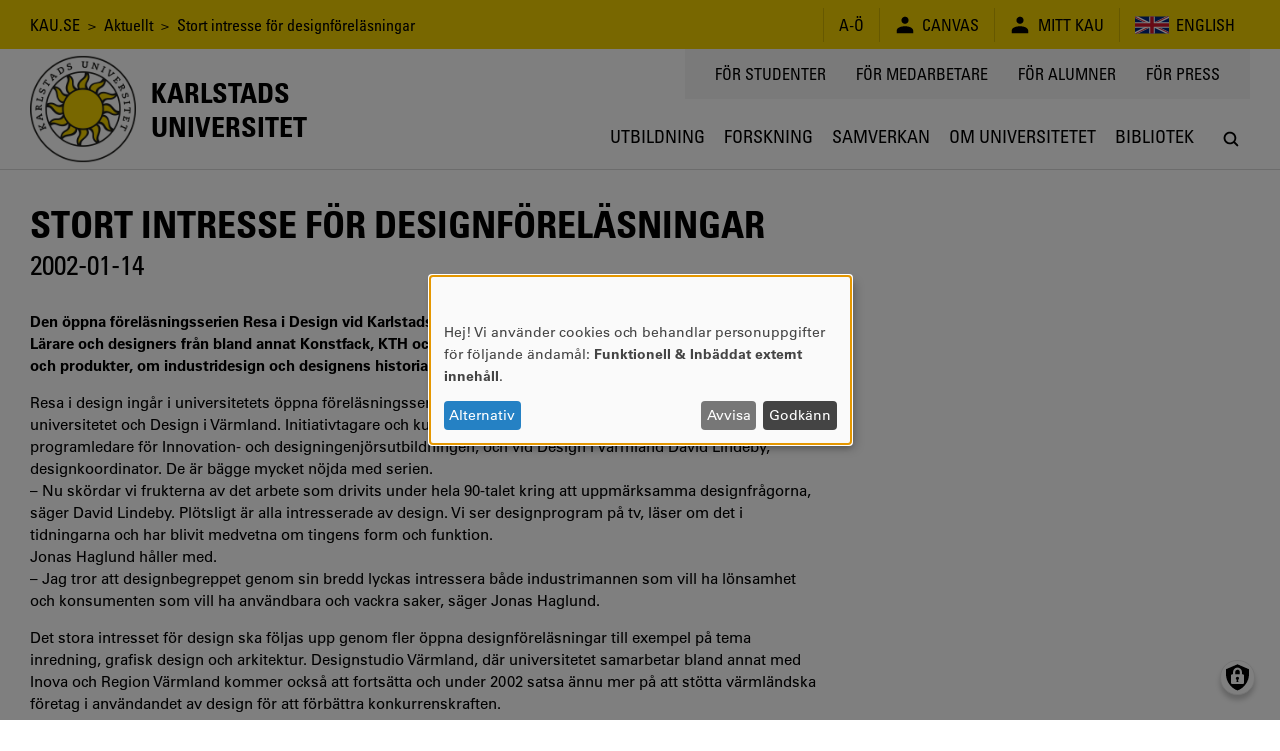

--- FILE ---
content_type: text/html; charset=UTF-8
request_url: https://www.kau.se/nyheter/stort-intresse-designforelasningar
body_size: 9730
content:
<!DOCTYPE html>
<html lang="sv" dir="ltr" prefix="og: https://ogp.me/ns#" class="no-js">
  <head>
    <script>(function(H){H.className=H.className.replace(/\bno-js\b/,'js')})(document.documentElement)</script>
    <meta charset="utf-8" />
<script>var _paq = _paq || [];(function(){var u=(("https:" == document.location.protocol) ? "https://matomo.kau.se/" : "http://matomo.kau.se/");_paq.push(["setSiteId", "1"]);_paq.push(["setTrackerUrl", u+"matomo.php"]);_paq.push(["setDoNotTrack", 1]);_paq.push(["disableCookies"]);if (!window.matomo_search_results_active) {_paq.push(["trackPageView"]);}_paq.push(["setIgnoreClasses", ["no-tracking","colorbox"]]);_paq.push(["enableLinkTracking"]);var d=document,g=d.createElement("script"),s=d.getElementsByTagName("script")[0];g.type="text/javascript";g.defer=true;g.async=true;g.src=u+"matomo.js";s.parentNode.insertBefore(g,s);})();</script>
<meta name="description" content="Den öppna föreläsningsserien Resa i Design vid Karlstads universitet lockade under hösten 1 800 besökare. Lärare och designers från bland annat Konstfack, KTH och designföretag har talat om design av förpackningar och produkter, om industridesign och designens historia." />
<link rel="canonical" href="https://www.kau.se/nyheter/stort-intresse-designforelasningar" />
<meta property="og:site_name" content="Karlstads universitet" />
<meta property="og:url" content="https://www.kau.se/nyheter/stort-intresse-designforelasningar" />
<meta property="og:title" content="Stort intresse för designföreläsningar" />
<meta property="og:description" content="Den öppna föreläsningsserien Resa i Design vid Karlstads universitet lockade under hösten 1 800 besökare. Lärare och designers från bland annat Konstfack, KTH och designföretag har talat om design av förpackningar och produkter, om industridesign och designens historia." />
<meta property="og:image:url" content="" />
<meta property="og:image:secure_url" content="" />
<meta name="MobileOptimized" content="width" />
<meta name="HandheldFriendly" content="true" />
<meta name="viewport" content="width=device-width, initial-scale=1.0" />
<link rel="icon" href="/themes/custom/kau16/favicon.ico" type="image/vnd.microsoft.icon" />

    <title>Stort intresse för designföreläsningar | Karlstads universitet</title>
    <link rel="stylesheet" media="all" href="/files/css/css_SN4_Vo3sGffii3v2f9eEGwqEQdUK6fsXAdx34M5xpPY.css?delta=0&amp;language=sv&amp;theme=kau16&amp;include=eJxNxkEKgCAQBdALKUObriOj_iIcHZjRoNsHrdo8XuO17XSKZpZY3EPjlYZWpEOtp46xaBoQmrApff4f9YbZVRH88YlOmR0vYkggeQ" />
<link rel="stylesheet" media="all" href="/files/css/css_TA7QEdAwpRf_BworNMc2p1UnJPqCQwl4xjflGspUfAM.css?delta=1&amp;language=sv&amp;theme=kau16&amp;include=eJxNxkEKgCAQBdALKUObriOj_iIcHZjRoNsHrdo8XuO17XSKZpZY3EPjlYZWpEOtp46xaBoQmrApff4f9YbZVRH88YlOmR0vYkggeQ" />

    <script src="/libraries/klaro/dist/klaro-no-translations-no-css.js?t959tq" defer id="klaro-js"></script>


                      </head>
  <body>
    <a href="#main-content" class="visually-hidden focusable">
      Hoppa till huvudinnehåll
    </a>
    
      <div class="dialog-off-canvas-main-canvas" data-off-canvas-main-canvas>
          <header class="flex-none col12 js-header print-hide">
  <div class="bg-yellow condensed lg-h4 md-h4 sm-h6 js-header-top-bar black">
    <div class="container-lg flex justify-end items-center minh-top-bar sm-justify-center of-aut">
      <div class="flex-fluid pr1 collapsed-menu-hide">  <div class="block-breadcrumbs contextual-region">
          <nav role="navigation">
    <div class="visually-hidden">Länkstig</div>
    <ol class="list-reset">
          <li class="inline">
                          <a href="/" class="tdi hover-underline">KAU.SE</a>
              </li>
          <li class="inline">
                &nbsp;&gt;&nbsp;
                          <a href="/nyheter" class="tdi hover-underline">Aktuellt</a>
              </li>
          <li class="inline">
                &nbsp;&gt;&nbsp;
                          Stort intresse för designföreläsningar
              </li>
        </ol>
  </nav>

  </div>

</div>
      <div class="lg-py1 md-py1 sm-py1-semi sm-mxn1-semi of-aut sm-flex-none">
        <div class="lg-border-right md-border-right flex items-stretch uppercase nowrap">
                                
  <div id="block-ao" class="list-reset border-left flex items-center px2 sm-px2-semi">      <a href="/om-universitetet/kontakt/om-kause/a-o" class="flex items-center tdi hover-underline">
        <span style="font-size: 1.25em"></span>
        <span>A-Ö</span>
      </a></div>

  <div id="block-canvas" class="list-reset border-left flex items-center px2 sm-px2-semi">      <a href="/logga-in-till-canvas" class="flex items-center tdi hover-underline">
        <span style="font-size: 1.25em">  
<svg viewBox="0 0 24 24" preserveAspectRatio="xMidYMid meet" fit style="fill: currentcolor; width: 1em; height: 1em; display: block;">















































<path d="M12,10.6c2.4,0,4.3-1.9,4.3-4.3c0-2.4-1.9-4.3-4.3-4.3C9.6,2.1,7.7,4,7.7,6.4
	C7.7,8.7,9.6,10.6,12,10.6z M12,13.5c-5.7,0-9.9,2.2-9.9,5.1c0,2.9,0,3.3,0,3.3h19.7c0,0,0-0.4,0-3.3S17.7,13.5,12,13.5z"></path>

</svg>

</span>
        <span class="pl1 sm-pl1-semi">Canvas</span>
      </a></div>

  <div id="block-minsida" class="list-reset border-left flex items-center px2 sm-px2-semi">      <a href="https://mitt.kau.se/login/sv" class="flex items-center tdi hover-underline">
        <span style="font-size: 1.25em">  
<svg viewBox="0 0 24 24" preserveAspectRatio="xMidYMid meet" fit style="fill: currentcolor; width: 1em; height: 1em; display: block;">















































<path d="M12,10.6c2.4,0,4.3-1.9,4.3-4.3c0-2.4-1.9-4.3-4.3-4.3C9.6,2.1,7.7,4,7.7,6.4
	C7.7,8.7,9.6,10.6,12,10.6z M12,13.5c-5.7,0-9.9,2.2-9.9,5.1c0,2.9,0,3.3,0,3.3h19.7c0,0,0-0.4,0-3.3S17.7,13.5,12,13.5z"></path>

</svg>

</span>
        <span class="pl1 sm-pl1-semi">Mitt Kau</span>
      </a></div>
  <ul class="links list-reset border-left flex items-center px1 sm-px1-semi"><li hreflang="en" data-drupal-link-system-path="&lt;front&gt;" class="en px1 sm-px1-semi"><a href="/en" class="flex items-center tdi hover-underline">
            
<svg viewBox="0 0 24 24" preserveAspectRatio="xMidYMid meet" fit style="fill: currentcolor; width: 2.125em; height: 2.125em; display: block;">





















<path style="fill:#00247D;" d="M0,6v12h24V6H0z"></path>
<polygon style="fill:#FFFFFF;" points="14.2,12 24,7.1 24,6 24,6 24,6 21.8,6 12,10.9 2.2,6 0,6 0,6 0,6 0,7.1 9.8,12 0,16.9 0,18 
	2.2,18 12,13.1 21.8,18 24,18 24,16.9 "></polygon>
<polygon style="fill:#CF142B;" points="1.3,18 12,12.7 12,12 0,18 "></polygon>
<polygon style="fill:#CF142B;" points="13.3,12 13.3,12 12,12 12,12 24,18 24,17.3 "></polygon>
<polygon style="fill:#CF142B;" points="12,12 24,6 24,6 22.7,6 12,11.3 12,11.3 12,12 "></polygon>
<polygon style="fill:#CF142B;" points="0,6 0,6.7 10.7,12 12,12 12,12 "></polygon>
<polygon style="fill:#FFFFFF;" points="14,18 10,18 10,14 0,14 0,10 10,10 10,6 14,6 14,10 24,10 24,14 14,14 "></polygon>
<polygon style="fill:#CF142B;" points="13.2,18 10.8,18 10.8,13.2 0,13.2 0,10.8 10.8,10.8 10.8,6 13.2,6 13.2,10.8 24,10.8 
	24,13.2 13.2,13.2 "></polygon>



























</svg>

            <span class="pl1 sm-hide">English</span>
          </a></li></ul>


        </div>
      </div>
    </div>
  </div>
    <div class="flex container-lg-px0 h-header">
    <div class="flex-none" style="width: 0;">
      <div class="js-logo-container container-lg height-0 flex pos-rel z4">
  <div class="js-logo-container-inner flex flex-none items-center h-header tdi hover-tdi">
    <div class="js-logo flex-none pos-rel border-box height-100" style="max-height: 130px;">
      <a href="/"><img src="/themes/custom/kau16/images/logotype.png" class="block height-100" style="width: auto;" alt="Logotyp för Karlstads universitet, en sol" />
</a>
    </div>
          <div class="flex-none js-logo-text expanded-menu-h2 collapsed-menu-h4 expanded-menu-pl2 collapsed-menu-pl1 bold condensed uppercase tdi">
        <a href="/" class="tdi"><span class="preline">Karlstads
universitet</span></a>
      </div>
      </div>
</div>

    </div>
    <div class="flex-auto flex flex-column justify-between items-center">
      <div class="flex-auto container-lg flex justify-end items-start collapsed-menu-hide">
                <div class="bg-silver py2 px3 condensed uppercase h4">
            <nav role="navigation" aria-labelledby="block-toppmeny-menu" id="block-toppmeny">
            
  <div class="visually-hidden" id="block-toppmeny-menu">Toppmeny</div>
  

        
              <ul class="list-reset flex mxn2">
              <li class="px2 js-hamburger-menu-secondary-item">
        <a target="" href="/student" class="tdi hover-underline">
          För studenter
        </a>
              </li>
          <li class="px2 js-hamburger-menu-secondary-item">
        <a target="_blank" href="https://inslaget.kau.se" class="tdi hover-underline">
          För medarbetare
        </a>
              </li>
          <li class="px2 js-hamburger-menu-secondary-item">
        <a target="" href="/alumn" class="tdi hover-underline">
          För alumner
        </a>
              </li>
          <li class="px2 js-hamburger-menu-secondary-item">
        <a target="_blank" href="https://press.kau.se" class="tdi hover-underline">
          För press
        </a>
              </li>
        </ul>
  


  </nav>


        </div>
              </div>
      <div class="js-mega-menu-container flex-none width-100vw collapsed-menu-hide">
        <div class="js-mega-menu" data-props="{&quot;ajaxUrl&quot;:&quot;\/mega-menu\/ajax\/main&quot;,&quot;menuLabel&quot;:&quot;Meny&quot;}">
  <nav class="no-js flex container-lg of-aut justify-end mega-menu-level-1-height">
    
              <ul class="list-reset flex mega-menu-level-1-height">
              <li class="flex of-aut">
        <a href="/utbildning" class="flex h3 xl-h2 condensed justify-center items-center center tdi border-bottom-thick px1 xl-px2 border-box of-aut uppercase mega-menu-level-1-height transparent hover-silver-dark">
          <span class="black block truncate">Utbildning</span>
        </a>
              </li>
          <li class="flex of-aut">
        <a href="/forskning" class="flex h3 xl-h2 condensed justify-center items-center center tdi border-bottom-thick px1 xl-px2 border-box of-aut uppercase mega-menu-level-1-height transparent hover-silver-dark">
          <span class="black block truncate">Forskning</span>
        </a>
              </li>
          <li class="flex of-aut">
        <a href="/samverkan" class="flex h3 xl-h2 condensed justify-center items-center center tdi border-bottom-thick px1 xl-px2 border-box of-aut uppercase mega-menu-level-1-height transparent hover-silver-dark">
          <span class="black block truncate">Samverkan</span>
        </a>
              </li>
          <li class="flex of-aut">
        <a href="/om-universitetet" class="flex h3 xl-h2 condensed justify-center items-center center tdi border-bottom-thick px1 xl-px2 border-box of-aut uppercase mega-menu-level-1-height transparent hover-silver-dark">
          <span class="black block truncate">Om universitetet</span>
        </a>
              </li>
          <li class="flex of-aut">
        <a href="/bibliotek" class="flex h3 xl-h2 condensed justify-center items-center center tdi border-bottom-thick px1 xl-px2 border-box of-aut uppercase mega-menu-level-1-height transparent hover-silver-dark">
          <span class="black block truncate">Bibliotek</span>
        </a>
              </li>
        </ul>
  


    <div class="flex h3 xl-h2 justify-center items-center center pl1 xl-pl2 border-box of-aut mega-menu-level-1-height">
      <a class="js-search-modal-toggle tdi flex justify-center items-center bg-white black hover-lighten" href="https://www.kau.se/search/site" style="width: 2.142em; height: 2.142em;" aria-label="Sök" onclick="">
        
<svg viewBox="0 0 24 24" preserveAspectRatio="xMidYMid meet" fit style="fill: currentcolor; width: 1.125em; height: 1.125em; display: block;">





































<path d="M20.5,19l-3.7-3.7c0.9-1.3,1.5-2.8,1.5-4.5c0-4.2-3.4-7.6-7.6-7.6c-4.2,0-7.6,3.4-7.6,7.6
	c0,4.2,3.4,7.6,7.6,7.6c1.7,0,3.3-0.6,4.5-1.5l3.7,3.7c0.2,0.2,0.5,0.3,0.8,0.3c0.3,0,0.5-0.1,0.8-0.3
	C20.9,20.1,20.9,19.4,20.5,19z M10.7,16.2c-3,0-5.4-2.4-5.4-5.4c0-3,2.4-5.4,5.4-5.4c3,0,5.4,2.4,5.4,5.4
	C16.2,13.8,13.7,16.2,10.7,16.2z"></path>











</svg>

      </a>
    </div>
  </nav>
</div>

      </div>
      <div class="flex-auto expanded-menu-hide flex justify-end col12 items-center">
        <div class="flex-none col">
          <button
            class="flex justify-center items-center menu-button js-search-modal-toggle as-button cursor-pointer"
            style="width: 2.142em; height: 2.142em;"
            aria-label="Sök"
            aria-expanded="false"
            >
            <span class="flex justify-center items-center bg-white black h3" style="width: 100%; height: 100%;">
<svg viewBox="0 0 24 24" preserveAspectRatio="xMidYMid meet" fit style="fill: currentcolor; width: 1.125em; height: 1.125em; display: block;">





































<path d="M20.5,19l-3.7-3.7c0.9-1.3,1.5-2.8,1.5-4.5c0-4.2-3.4-7.6-7.6-7.6c-4.2,0-7.6,3.4-7.6,7.6
	c0,4.2,3.4,7.6,7.6,7.6c1.7,0,3.3-0.6,4.5-1.5l3.7,3.7c0.2,0.2,0.5,0.3,0.8,0.3c0.3,0,0.5-0.1,0.8-0.3
	C20.9,20.1,20.9,19.4,20.5,19z M10.7,16.2c-3,0-5.4-2.4-5.4-5.4c0-3,2.4-5.4,5.4-5.4c3,0,5.4,2.4,5.4,5.4
	C16.2,13.8,13.7,16.2,10.7,16.2z"></path>











</svg>
</span>
          </button>
        </div>
      </div>
    </div>
  </div>
</header>

<div class="hide print-block container-lg-px0 h-header mb1">
  <div class="js-logo-container container-lg height-0 flex pos-rel z4">
  <div class="js-logo-container-inner flex flex-none items-center h-header tdi hover-tdi">
    <div class="js-logo flex-none pos-rel border-box height-100" style="max-height: 130px;">
      <a href="/"><img src="/themes/custom/kau16/images/logotype.png" class="block height-100" style="width: auto;" alt="Logotyp för Karlstads universitet, en sol" />
</a>
    </div>
          <div class="flex-none js-logo-text expanded-menu-h2 collapsed-menu-h4 expanded-menu-pl2 collapsed-menu-pl1 bold condensed uppercase tdi">
        <a href="/" class="tdi"><span class="preline">Karlstads
universitet</span></a>
      </div>
      </div>
</div>

</div>

<div class="js-hamburger-menu" data-props="{&quot;ajaxUrl&quot;:&quot;\/hamburger-menu\/ajax\/main&quot;}"></div>


<main role="main" class="flex-grow col12" id="main-content" tabindex="-1">   <div class="border-top container-xl-px0">
    <div class="container-md">
              <div class="hide collapsed-menu-block print-block py1 md-h4 sm-h6 condensed">
            <div class="block-breadcrumbs contextual-region">
          <nav role="navigation">
    <div class="visually-hidden">Länkstig</div>
    <ol class="list-reset">
          <li class="inline">
                          <a href="/" class="tdi hover-underline">KAU.SE</a>
              </li>
          <li class="inline">
                &nbsp;&gt;&nbsp;
                          <a href="/nyheter" class="tdi hover-underline">Aktuellt</a>
              </li>
          <li class="inline">
                &nbsp;&gt;&nbsp;
                          Stort intresse för designföreläsningar
              </li>
        </ol>
  </nav>

  </div>


        </div>
                <div data-drupal-messages-fallback class="hidden"></div>


    <div id="block-mainpagecontent">
        



<article data-history-node-id="158762">

  

            
    <div class="my3 uppercase condensed expanded-menu-col8 break-word">
      <h1 class="inline my0">
        <span>Stort intresse för designföreläsningar</span>

      </h1>
      <span class="h2">&nbsp;<span class="inline-block">2002-01-14</span></span>
    </div>
    
    
  
  
  

      <div class="row flex print-block collapsed-menu-flex-wrap mb3">

      <div class="col border-box col12 expanded-menu-col8 flex-auto">
        
                <section class="mb4">
        
          

                      <div class="bold"><p>Den öppna föreläsningsserien Resa i Design vid Karlstads universitet lockade under hösten 1 800 besökare. Lärare och designers från bland annat Konstfack, KTH och designföretag har talat om design av förpackningar och produkter, om industridesign och designens historia.</p>
</div>
      

          
          
          


              <div><p>Resa i design ingår i universitetets öppna föreläsningsserie Core Curriculum och är ett samarrangemang mellan universitetet och Design i Värmland. Initiativtagare och kursansvariga är på universitetet Jonas Haglund, programledare för Innovation- och designingenjörsutbildningen, och vid Design i Värmland David Lindeby, designkoordinator. De är bägge mycket nöjda med serien.<br />
– Nu skördar vi frukterna av det arbete som drivits under hela 90-talet kring att uppmärksamma designfrågorna, säger David Lindeby. Plötsligt är alla intresserade av design. Vi ser designprogram på tv, läser om det i tidningarna och har blivit medvetna om tingens form och funktion.<br />
Jonas Haglund håller med.<br />
– Jag tror att designbegreppet genom sin bredd lyckas intressera både industrimannen som vill ha lönsamhet och konsumenten som vill ha användbara och vackra saker, säger Jonas Haglund.</p>
<p>Det stora intresset för design ska följas upp genom fler öppna designföreläsningar till exempel på tema inredning, grafisk design och arkitektur. Designstudio Värmland, där universitetet samarbetar bland annat med Inova och Region Värmland kommer också att fortsätta och under 2002 satsa ännu mer på att stötta värmländska företag i användandet av design för att förbättra konkurrenskraften.</p>
<p>Under hösten har Resa i Design bland annat bjudit på föreläsningar om designhistoria  med  professor Kerstin Wickman, designtänkande  med professor Jerker Lundequist och produktdesign med industridesigner Iréne Stewart Claesson.</p>
</div>

      

          

                    
                      
                  </section>

        

                        <footer class="border-top-thick yellow pt2 mt3 mb2 break-inside-avoid">
      <span class="black">
        <div class="flex flex-wrap mxn1 condensed">
                      <div class="mb1 mx1">
              <span class="uppercase">Författare:</span>
              Sofia Jansson / Tomas Hedman
            </div>
                              <div class="mb1 mx1">
            <span class="uppercase">Publicerad:</span>
            2002-01-14
          </div>
                              <div class="mb1 mx1">
            <span class="uppercase">Senaste uppdatering:</span>
            2020-06-25
          </div>
                            </div>
      </span>
      
    </footer>
  
              </div>

      <div class="col border-box col12 expanded-menu-col4 flex-auto collapsed-menu-mt3">
        

        
        
                
        
        
        

        
        
              </div>

    </div>
  
  

  
</article>

  </div>


    </div>
  </div>
</main>

<footer role="contentinfo" class="flex-none print-hide">
                          <a href="/om-universitetet/om-karlstads-universitet/fakta-om-universitetet/samhallsviktig-kunskap" class="no-underline" title="Samhällsviktig kunskap. Vi forskar och utbildar kring samhällsviktiga frågor, i nära samarbete med samhället." aria-label="Samhällsviktig kunskap. Vi forskar och utbildar kring samhällsviktiga frågor, i nära samarbete med samhället.">
      <div class="sm-flex py4-semi sm-py3 bg-silver border-top justify-center">
        <div class="container-md sm-width-auto sm-flex-column center">
          <div class="flex h2 lg-h1 condensed uppercase truncate bold justify-center">Samhällsviktig kunskap</div>
          <span class="flex h3 p2 justify-center">Vi forskar och utbildar kring samhällsviktiga frågor, i nära samarbete med samhället.</span>
          <span class="flex h3 condensed p1 hover-underline uppercase append-forward-arrow justify-center">Läs mer</span>
        </div>
      </div>
    </a>
    <div class="py5-semi sm-py2 border-top sm-flex justify-center">
      <div class="container-md sm-width-auto flex sm-flex-column justify-center">
            <a href="/om-universitetet/kontakt/kontakt/kontakta-universitetet" class="flex items-center md-col4 lg-col4 my1 tdi">
    <div class="h2 lg-h1 bg-yellow circle mr2-semi lg-mr3-semi flex-none flex justify-center items-center white" style="height: 2.1em; width: 2.1em">
      <span style="font-size: 1.25em">  
<svg viewBox="0 0 24 24" preserveAspectRatio="xMidYMid meet" fit style="fill: currentcolor; width: 1em; height: 1em; display: block;">






































<path style="fill:#FFFFFF;" d="M16.4,0H7.6C7.6,0,5,0,5,2.5v18.9C5,24,7.6,24,7.6,24h8.8c0,0,2.5,0,2.5-2.5V2.5C19,0,16.4,0,16.4,0z
	 M10.1,1.5c0-0.2,0.1-0.3,0.2-0.3h3.5c0.1,0,0.2,0.1,0.2,0.3v0.1c0,0.2-0.1,0.3-0.2,0.3h-3.5C10.2,1.9,10.1,1.8,10.1,1.5L10.1,1.5z
	 M12,22.9c-0.7,0-1.3-0.6-1.3-1.3c0-0.7,0.6-1.3,1.3-1.3c0.7,0,1.3,0.6,1.3,1.3C13.3,22.4,12.7,22.9,12,22.9z M17.7,19.5H6.3V3.2
	h11.4V19.5z"></path>










</svg>

</span>
    </div>
    <div class="flex flex-column flex-auto pr1">
      <div class="h2 lg-h1 lh-solid condensed uppercase truncate">054-700 10 00</div>
      <div class="h6 lg-h5 black opacity-50"></div>
    </div>
  </a>
  <a href="mailto:info@kau.se" class="flex items-center md-col4 lg-col4 my1 tdi">
    <div class="h2 lg-h1 bg-yellow circle mr2-semi lg-mr3-semi flex-none flex justify-center items-center white" style="height: 2.1em; width: 2.1em">
      <span style="font-size: 1.25em">  
<svg viewBox="0 0 24 24" preserveAspectRatio="xMidYMid meet" fit style="fill: currentcolor; width: 1em; height: 1em; display: block;">














<path style="fill:#FFFFFF;" d="M2,7v11.6L8.6,12L2,7z M12,13.5l10-7.7c0,0,0.1-1.1-0.7-1.1H2.7C1.9,4.7,2,5.9,2,5.9L12,13.5z
	 M22,18.6V7l-6.6,5L22,18.6z M12,14.7l-2.7-2.1l-6.7,6.7h18.7l-6.7-6.7L12,14.7z"></path>


































</svg>

</span>
    </div>
    <div class="flex flex-column flex-auto pr1">
      <div class="h2 lg-h1 lh-solid condensed uppercase truncate">INFO@KAU.SE</div>
      <div class="h6 lg-h5 black opacity-50"></div>
    </div>
  </a>
  <a href="/utbildning/att-lasa-pa-universitetet/bo-och-leva/hitta-till-universitetet" class="flex items-center md-col4 lg-col4 my1 tdi">
    <div class="h2 lg-h1 bg-yellow circle mr2-semi lg-mr3-semi flex-none flex justify-center items-center white" style="height: 2.1em; width: 2.1em">
      <span style="font-size: 1.25em">  
<svg viewBox="0 0 24 24" preserveAspectRatio="xMidYMid meet" fit style="fill: currentcolor; width: 1em; height: 1em; display: block;">





























<path style="fill:#FFFFFF;" d="M12,0C6.5,0,3.8,3.8,3.8,8.5C3.8,13.2,12,24,12,24s8.2-10.8,8.2-15.5C20.2,3.8,17.5,0,12,0z M12,11.5
	c-2.4,0-4.4-2-4.4-4.4c0-2.4,2-4.4,4.4-4.4c2.4,0,4.4,2,4.4,4.4C16.4,9.5,14.4,11.5,12,11.5z"></path>



















</svg>

</span>
    </div>
    <div class="flex flex-column flex-auto pr1">
      <div class="h2 lg-h1 lh-solid condensed uppercase truncate">Hitta hit</div>
      <div class="h6 lg-h5 black opacity-50"></div>
    </div>
  </a>


      </div>
    </div>
    <div class="bg-yellow black">
    <div class="container-lg py3 flex flex-wrap items-center justify-center">
      <div class="h3 condensed bold uppercase pr2-semi sm-h6">&copy; 2026 Karlstads universitet</div>

      
              <a href="/om-universitetet/kontakt/om-kause/om-webbsidan" class="h3 uppercase condensed tdi hover-underline mr2-semi pl2-semi sm-h6 border-left" title="Om webbsidan" aria-label="Om webbsidan">Om webbsidan</a>
      
              <a href="/om-universitetet/kontakt/om-kause/tillganglighetsredogorelse" class="h3 uppercase condensed tdi hover-underline mr2-semi pl2-semi sm-h6 border-left" title="Tillgänglighetsredogörelse" aria-label="Tillgänglighetsredogörelse">Tillgänglighetsredogörelse</a>
      
              <a href="/gdpr" class="h3 uppercase condensed tdi hover-underline mr2-semi pl2-semi sm-h6 border-left" title="Integritetspolicy" aria-label="Integritetspolicy">Integritetspolicy</a>
      
              <a href="/om-universitetet/om-karlstads-universitet/styrdokument/universitetets-styrdokument" class="h3 uppercase condensed tdi hover-underline mr2-semi pl2-semi sm-h6 border-left" title="Styrdokument och föreskrifter" aria-label="Styrdokument och föreskrifter">Styrdokument och föreskrifter</a>
      
      <div class="flex-grow flex justify-end items-center sm-justify-center sm-pt2 sm-col12">
                  <a class="mx1-semi tdi h1" href="https://www.facebook.com/karlstadsuniversitet" target="_blank" rel="noreferrer" title="Bes&ouml;k oss p&aring; Facebook" aria-label="Bes&ouml;k oss p&aring; Facebook">
            
<svg viewBox="0 0 24 24" preserveAspectRatio="xMidYMid meet" fit style="fill: currentcolor; width: 1em; height: 1em; display: block;">
















<path d="M12,0C5.4,0,0,5.4,0,12c0,6.6,5.4,12,12,12c6.6,0,12-5.4,12-12C24,5.4,18.6,0,12,0z M15.2,12h-2.1
	c0,3.3,0,7.4,0,7.4H10c0,0,0-4,0-7.4H8.6V9.3H10V7.6c0-1.2,0.6-3.1,3.1-3.1l2.3,0v2.5c0,0-1.4,0-1.7,0c-0.3,0-0.7,0.1-0.7,0.7v1.5
	h2.3L15.2,12z"></path>
































</svg>

          </a>
                          <a class="mx1-semi tdi h1" href="https://www.instagram.com/karlstadsuniversitet" target="_blank" rel="noreferrer" title="Bes&ouml;k oss p&aring; Instagram" aria-label="Bes&ouml;k oss p&aring; Instagram">
            
<svg viewBox="0 0 24 24" preserveAspectRatio="xMidYMid meet" fit style="fill: currentcolor; width: 1em; height: 1em; display: block;">
























<path d="M14.7,9.4l0-2.2l1.9,0l0.3,0v0.3v1.9L14.7,9.4z M11.9,14.5c1.3,0,2.3-1,2.3-2.3c0-0.5-0.2-1-0.4-1.3
	c-0.4-0.6-1.1-1-1.9-1c-0.8,0-1.4,0.4-1.9,1c-0.3,0.4-0.4,0.8-0.4,1.3C9.6,13.4,10.7,14.5,11.9,14.5z M24,12c0,6.6-5.4,12-12,12
	C5.4,24,0,18.6,0,12C0,5.4,5.4,0,12,0C18.6,0,24,5.4,24,12z M18.5,8.2c0-1.4-1.1-2.5-2.5-2.5h-8c-1.4,0-2.5,1.1-2.5,2.5v2.7v5.3
	c0,1.4,1.1,2.5,2.5,2.5h8c1.4,0,2.5-1.1,2.5-2.5v-5.3V8.2z M15.5,12.2c0,2-1.6,3.6-3.6,3.6c-2,0-3.6-1.6-3.6-3.6
	c0-0.5,0.1-0.9,0.3-1.3H6.7v5.3c0,0.7,0.6,1.2,1.2,1.2h8c0.7,0,1.2-0.6,1.2-1.2v-5.3h-1.9C15.4,11.3,15.5,11.7,15.5,12.2z"></path>
























</svg>

          </a>
                                          <a class="mx1-semi tdi h1" href="https://www.youtube.com/user/karlstadsuniversitet" target="_blank" rel="noreferrer" title="Bes&ouml;k oss p&aring; YouTube" aria-label="Bes&ouml;k oss p&aring; YouTube">
            
<svg viewBox="0 0 24 24" preserveAspectRatio="xMidYMid meet" fit style="fill: currentcolor; width: 1em; height: 1em; display: block;">
















































<path d="M6.9,12.3h2.6V13H8.6v4.3H7.7V13H6.9V12.3z M12,9.4c0.1,0,0.2,0,0.3-0.1c0.1-0.1,0.1-0.2,0.1-0.3V6.8
	c0-0.1,0-0.2-0.1-0.2c-0.1-0.1-0.2-0.1-0.3-0.1c-0.1,0-0.2,0-0.2,0.1c-0.1,0.1-0.1,0.1-0.1,0.2v2.2c0,0.1,0,0.2,0.1,0.3
	C11.8,9.4,11.9,9.4,12,9.4z M14.4,13.8c0.1,0.2,0.2,0.4,0.2,0.7v2.1c0,0.3-0.1,0.5-0.2,0.6c-0.1,0.1-0.3,0.2-0.5,0.2
	c-0.1,0-0.3,0-0.4-0.1c-0.1-0.1-0.2-0.1-0.3-0.3v0.3h-0.8v-5.1h0.8v1.6c0.1-0.1,0.2-0.2,0.3-0.3c0.1-0.1,0.2-0.1,0.3-0.1
	C14.1,13.6,14.3,13.6,14.4,13.8z M13.8,14.5c0-0.1,0-0.2-0.1-0.3c-0.1-0.1-0.1-0.1-0.2-0.1c-0.1,0-0.1,0-0.2,0
	c-0.1,0-0.1,0.1-0.2,0.1v2.3c0.1,0.1,0.1,0.1,0.2,0.1c0.1,0,0.1,0,0.2,0c0.1,0,0.2,0,0.2-0.1c0-0.1,0.1-0.1,0.1-0.3V14.5z
	 M11.2,16.4c-0.1,0.1-0.1,0.1-0.2,0.2c-0.1,0.1-0.2,0.1-0.2,0.1c-0.1,0-0.1,0-0.2-0.1c0,0,0-0.1,0-0.2v-2.9H9.8v3.1
	c0,0.2,0,0.4,0.1,0.5c0.1,0.1,0.2,0.2,0.4,0.2c0.1,0,0.3,0,0.4-0.1c0.1-0.1,0.3-0.2,0.4-0.3v0.4h0.7v-3.7h-0.7L11.2,16.4L11.2,16.4z
	 M24,12c0,6.6-5.4,12-12,12C5.4,24,0,18.6,0,12C0,5.4,5.4,0,12,0C18.6,0,24,5.4,24,12z M13.9,9.4c0,0.2,0,0.4,0.1,0.5
	c0.1,0.1,0.2,0.2,0.4,0.2c0.2,0,0.3,0,0.5-0.1c0.2-0.1,0.3-0.2,0.5-0.4V10h0.8V5.9h-0.8V9c-0.1,0.1-0.2,0.2-0.3,0.2
	c-0.1,0.1-0.2,0.1-0.2,0.1c-0.1,0-0.1,0-0.2-0.1c0,0-0.1-0.1-0.1-0.2V5.9h-0.8V9.4z M10.8,6.9V9c0,0.3,0.1,0.6,0.3,0.8
	c0.2,0.2,0.5,0.3,0.9,0.3c0.4,0,0.7-0.1,0.9-0.3c0.2-0.2,0.3-0.5,0.3-0.8V6.9c0-0.3-0.1-0.6-0.3-0.8c-0.2-0.2-0.5-0.3-0.9-0.3
	c-0.4,0-0.7,0.1-0.9,0.3C10.9,6.3,10.8,6.5,10.8,6.9L10.8,6.9z M7.6,4.5l1.1,3.4V10h0.9V7.7l1.1-3.3h-1L9.2,6.7H9.2L8.5,4.5H7.6z
	 M19.5,14c0-1.5-1.2-2.7-2.7-2.7H7.5c-1.5,0-2.7,1.2-2.7,2.7v2.2c0,1.5,1.2,2.7,2.7,2.7h9.3c1.5,0,2.7-1.2,2.7-2.7V14z M16.9,13.8
	c0.2,0.2,0.3,0.5,0.3,0.8v1h-1.4v0.7c0,0.2,0,0.3,0.1,0.4c0,0.1,0.1,0.1,0.3,0.1c0.1,0,0.2,0,0.3-0.1c0-0.1,0.1-0.2,0.1-0.4v-0.2
	h0.8v0.2c0,0.4-0.1,0.7-0.3,0.9c-0.2,0.2-0.5,0.3-0.8,0.3c-0.3,0-0.6-0.1-0.8-0.3c-0.2-0.2-0.3-0.5-0.3-0.8v-1.7
	c0-0.3,0.1-0.6,0.3-0.8c0.2-0.2,0.5-0.3,0.8-0.3C16.5,13.5,16.7,13.6,16.9,13.8z M16.4,15v-0.4c0-0.2,0-0.3-0.1-0.3
	c-0.1-0.1-0.1-0.1-0.2-0.1c-0.1,0-0.2,0-0.3,0.1c-0.1,0.1-0.1,0.2-0.1,0.3V15H16.4L16.4,15z"></path>
</svg>

          </a>
                          <a class="mx1-semi tdi h1" href="https://www.linkedin.com/school/karlstadsuniversitet" target="_blank" rel="noreferrer" title="Bes&ouml;k oss p&aring; LinkedIn" aria-label="Bes&ouml;k oss p&aring; LinkedIn">
            
<svg viewBox="0 0 24 24" preserveAspectRatio="xMidYMid meet" fit style="fill: currentcolor; width: 1em; height: 1em; display: block;">



























<path style="fill-rule:evenodd;clip-rule:evenodd;" d="M12,0c6.6,0,12,5.4,12,12s-5.4,12-12,12S0,18.6,0,12S5.4,0,12,0z M10.5,9.6H13v1.3l0,0
	c0.3-0.6,1.2-1.3,2.4-1.3c2.6,0,3.1,1.6,3.1,3.7v4.3h-2.6v-3.8c0-0.9,0-2.1-1.3-2.1s-1.5,1-1.5,2v3.9h-2.6V9.6L10.5,9.6z M8.7,7.4
	c0,0.7-0.6,1.3-1.3,1.3C6.6,8.7,6,8.1,6,7.4s0.6-1.3,1.3-1.3C8.1,6.1,8.7,6.7,8.7,7.4z M6,9.6h2.7v8H6V9.6z"></path>





















</svg>

          </a>
              </div>
    </div>
  </div>
</footer>

<div class="js-search-modal" data-props="{&quot;suggestionsUrl&quot;:&quot;\/search\/autocomplete&quot;,&quot;resultsUrl&quot;:&quot;\/json\/search\/site&quot;,&quot;inputPlaceholder&quot;:&quot;S\u00f6k program, kurser, sidor, personal, dokument\u2026&quot;,&quot;emptyQueryMessage&quot;:&quot;B\u00f6rja skriva i f\u00e4ltet ovan s\u00e5 dyker resultaten upp h\u00e4r medan du skriver.&quot;,&quot;noResultMessage&quot;:&quot;Din s\u00f6kning gav inget resultat.&quot;,&quot;loadingResultsMessage&quot;:&quot;S\u00f6ker\u2026&quot;,&quot;resultsMessage&quot;:&quot;Din s\u00f6kning p\u00e5 %query gav @count resultat. H\u00e4r \u00e4r toppresultaten f\u00f6r varje kategori.&quot;}"></div>

  </div>

    
    <script type="application/json" data-drupal-selector="drupal-settings-json">{"path":{"baseUrl":"\/","pathPrefix":"","currentPath":"node\/158762","currentPathIsAdmin":false,"isFront":false,"currentLanguage":"sv"},"pluralDelimiter":"\u0003","suppressDeprecationErrors":true,"klaro":{"config":{"elementId":"klaro","storageMethod":"cookie","cookieName":"klaro","cookieExpiresAfterDays":180,"cookieDomain":"","groupByPurpose":false,"acceptAll":false,"hideDeclineAll":false,"hideLearnMore":false,"learnMoreAsButton":false,"additionalClass":" hide-consent-dialog-title klaro-theme-kau16","disablePoweredBy":true,"htmlTexts":false,"autoFocus":true,"noticeAsModal":true,"privacyPolicy":"\/gdpr","lang":"sv","services":[{"name":"cms","default":true,"title":"Funktionell","description":"Lagra exempelvis anv\u00e4ndarsession i webbl\u00e4saren (kr\u00e4vs f\u00f6r att anv\u00e4nda denna webbplats).","purposes":["cms"],"callbackCode":"","cookies":[["^[SESS|SSESS]","",""],["^[SESS|SSESS]","","localhost"],["^[SESS|SSESS]","","durin.sau.kau.se"]],"required":true,"optOut":false,"onlyOnce":false,"contextualConsentOnly":false,"contextualConsentText":"","wrapperIdentifier":[],"translations":{"sv":{"title":"Funktionell"}}},{"name":"klaro","default":true,"title":"Consent manager","description":"Anv\u00e4nds f\u00f6r att spara din samtyckesstatus i webbl\u00e4saren.","purposes":["cms"],"callbackCode":"","cookies":[["klaro","",""],["klaro","","localhost"],["klaro","","durin.sau.kau.se"]],"required":true,"optOut":false,"onlyOnce":false,"contextualConsentOnly":false,"contextualConsentText":"","wrapperIdentifier":[],"translations":{"sv":{"title":"Consent manager"}}},{"name":"vimeo","default":true,"title":"Vimeo","description":"Vimeo \u00e4r en videodelningsplattform fr\u00e5n Vimeo, LLC (USA).","purposes":["external_content"],"callbackCode":"","cookies":[],"required":false,"optOut":false,"onlyOnce":false,"contextualConsentOnly":false,"contextualConsentText":"","wrapperIdentifier":[".is_vimeo"],"translations":{"sv":{"title":"Vimeo"}}},{"name":"youtube","default":true,"title":"YouTube","description":"YouTube \u00e4r en onlineplattform f\u00f6r videodelning som \u00e4gs av Google.","purposes":["external_content"],"callbackCode":"","cookies":[],"required":false,"optOut":false,"onlyOnce":false,"contextualConsentOnly":false,"contextualConsentText":"","wrapperIdentifier":[".is_youtube"],"translations":{"sv":{"title":"YouTube"}}}],"translations":{"sv":{"consentModal":{"title":"Anv\u00e4ndning av personuppgifter och cookies","description":"V\u00e4lj vilka tj\u00e4nster och tredjepartsapplikationer du vill anv\u00e4nda.","privacyPolicy":{"name":"integritetspolicy","text":"F\u00f6r att l\u00e4sa mer, v\u00e4nligen se v\u00e5r {privacyPolicy}."}},"consentNotice":{"title":"Anv\u00e4ndning av personuppgifter och cookies","changeDescription":"Det har skett \u00e4ndringar sedan ditt senaste bes\u00f6k, v\u00e4nligen uppdatera ditt samtycke.","description":"Hej! Vi anv\u00e4nder cookies och behandlar personuppgifter f\u00f6r f\u00f6ljande \u00e4ndam\u00e5l: {purposes}.","learnMore":"Alternativ","privacyPolicy":{"name":"integritetspolicy"}},"ok":"Godk\u00e4nn","save":"Spara","decline":"Avvisa","close":"St\u00e4ng","acceptAll":"Godk\u00e4nn alla","acceptSelected":"Godk\u00e4nn valda","service":{"disableAll":{"title":"V\u00e4xla alla val","description":"Anv\u00e4nd denna knapp f\u00f6r att aktivera\/inaktivera alla tj\u00e4nster."},"optOut":{"title":"(m\u00f6jlighet att v\u00e4lja bort)","description":"Denna tj\u00e4nst \u00e4r aktiverad som standard (m\u00f6jlighet att v\u00e4lja bort finns)."},"required":{"title":"(alltid n\u00f6dv\u00e4ndig)","description":"Denna tj\u00e4nst \u00e4r alltid n\u00f6dv\u00e4ndig."},"purposes":"\u00c4ndam\u00e5l","purpose":"\u00c4ndam\u00e5l"},"contextualConsent":{"acceptAlways":"Alltid","acceptOnce":"Ja (denna g\u00e5ng)","description":"Ladda externt inneh\u00e5ll som tillhandah\u00e5lls av {title}?"},"poweredBy":"Drivs av Klaro!","purposeItem":{"service":"Service","services":"Services"},"privacyPolicy":{"name":"integritetspolicy","text":"F\u00f6r att l\u00e4sa mer, v\u00e4nligen se v\u00e5r {privacyPolicy}."},"purposes":{"cms":{"title":"Funktionell","description":""},"advertising":{"title":"Annonsering och marknadsf\u00f6ring","description":""},"analytics":{"title":"Analys och prestanda","description":""},"livechat":{"title":"Live chat","description":""},"security":{"title":"S\u00e4kerhet","description":""},"styling":{"title":"Styling","description":""},"external_content":{"title":"Inb\u00e4ddat externt inneh\u00e5ll","description":""}}}},"purposeOrder":["cms","advertising","analytics","livechat","security","styling","external_content"],"showNoticeTitle":true,"styling":{"theme":["light"]}},"dialog_mode":"notice_modal","show_toggle_button":true,"toggle_button_icon":null,"show_close_button":true,"exclude_urls":["^\\\/en\\\/admin\\\/"],"disable_urls":["^\\\/admin\\\/"]},"matomo":{"disableCookies":true,"trackMailto":true},"statistics":{"data":{"nid":"158762"},"url":"\/modules\/contrib\/statistics\/statistics.php"},"jumbotronSlideDuration":8000,"user":{"uid":0,"permissionsHash":"d5973a66bf3aa94bf17c03315a24a5236d2566847847903ef2fdafa6b5f33c01"}}</script>
<script src="/files/js/js_iV1kVRn-iA2w755dVme18fgI0X3gHWKrVRc-zqJLZtE.js?scope=footer&amp;delta=0&amp;language=sv&amp;theme=kau16&amp;include=eJxFyEsKgDAMANELVYMbr1OirVKbNJLP_QVduJkH0zGWFU6SDWm6LHWMPKTUfIhy5joCXGtNnVAF3iZGFxb4SObozbztBkXjRpr_8wCdLyR0"></script>

  </body>
</html>
